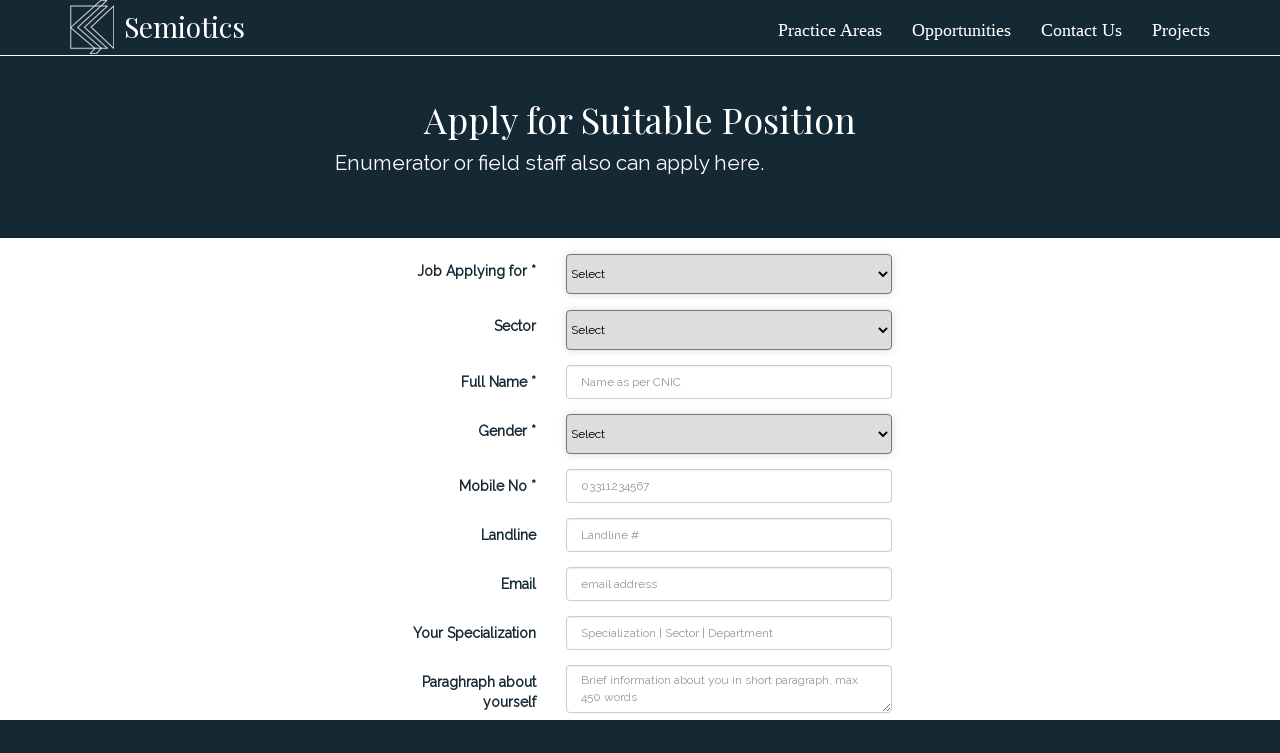

--- FILE ---
content_type: text/html; charset=utf-8
request_url: https://semiotics.pk/jobapply.aspx?JobID=0
body_size: 9898
content:


<!DOCTYPE html>

<html xmlns="http://www.w3.org/1999/xhtml">
<head><meta http-equiv="Content-Type" content="text/html; charset=UTF-8" /><meta http-equiv="X-UA-Compatible" content="IE=edge" /><meta name="viewport" content="width=device-width, initial-scale=1" />
    <!-- The above 3 meta tags *must* come first in the head; any other head content must come *after* these tags -->
    <meta name="description" content="Semiotics Consultants Practice Areas" /><meta name="author" content="Irtiza Baig" /><link rel="icon" href="images/favicon.png" />
    <script src="https://code.jquery.com/jquery-3.2.1.min.js" integrity="sha256-hwg4gsxgFZhOsEEamdOYGBf13FyQuiTwlAQgxVSNgt4=" crossorigin="anonymous"></script>
    <script src="https://maxcdn.bootstrapcdn.com/bootstrap/3.3.7/js/bootstrap.min.js" integrity="sha384-Tc5IQib027qvyjSMfHjOMaLkfuWVxZxUPnCJA7l2mCWNIpG9mGCD8wGNIcPD7Txa" crossorigin="anonymous"></script>

    <title>
	Semiotics Consultants
</title>
    <!-- Bootstrap core CSS -->
    <link href="css/bootstrap.min.css" rel="stylesheet" /><link href="css/styles.css" rel="stylesheet" /><link href="css/practice.css" rel="stylesheet" /><link href="css/style4.css" rel="stylesheet" />
    <!-- IE10 viewport hack for Surface/desktop Windows 8 bug -->
    <link href="https://fonts.googleapis.com/css?family=Playfair+Display|Raleway" rel="stylesheet" />





       <style type="text/css">


          .button {
    background-color: #003366; /* Green */
    border: none;
    color: white;
    padding: 10px 10px;
    text-align: center;
    text-decoration: none;
    display: inline-block;
    font-size: 16px;
    margin: 2px 2px;
    width:154px;
    cursor: pointer;
    -webkit-transition-duration: 0.4s; /* Safari */
    transition-duration: 0.4s;
}


.button:hover {
    box-shadow: 0 12px 16px 0 rgba(0,0,0,0.24),0 17px 50px 0 rgba(0,0,0,0.19);
}
       .Conta {
            vertical-align: top;
            float:left;
            padding-left:100px;
            padding-right:100px;
            width:90%;
            text-align:center;
       
        }

       .Cent {
    position:absolute;
    right: 5%;
    left:5%;
    width: 90%;
  /*  border: 3px solid #73AD21; */
    padding: 10px;
}

          .TableFont {
              font-family:'Segoe UI', Cambria, Calibri ;
              font-size:20px;
          }

    .textbox { 
    color:black;
        border: 1px solid #c4c4c4; 
    font-size: 20px; 
    padding: 4px 4px 4px 4px; 
    border-radius: 4px; 
    -moz-border-radius: 4px; 
    -webkit-border-radius: 4px; 
    box-shadow: 0px 0px 8px #d9d9d9; 
    -moz-box-shadow: 0px 0px 8px #d9d9d9; 
    -webkit-box-shadow: 0px 0px 8px #d9d9d9; 

} 
 
.textbox:focus { 
    outline: none; 
    border: 1px solid #7bc1f7; 
    box-shadow: 0px 0px 8px #7bc1f7; 
    -moz-box-shadow: 0px 0px 8px #7bc1f7; 
    -webkit-box-shadow: 0px 0px 8px #7bc1f7; 
} 

.dropdown {
    color:black;
    position: relative;
    display: inline-block;
     font-size: 20px; 
     min-height:40px;
         -moz-border-radius: 4px; 
    -webkit-border-radius: 4px; 
    box-shadow: 0px 0px 8px #d9d9d9; 
    -moz-box-shadow: 0px 0px 8px #d9d9d9; 
    -webkit-box-shadow: 0px 0px 8px #d9d9d9;
              top: 0px;
              left: 0px;
              width: 291px;
          }

.dropdown-content {
    position: absolute;
     font-size: 20px; 
    background-color: #f9f9f9;
    min-width: 160px;
    box-shadow: 0px 8px 16px 0px rgba(0,0,0,0.2);
    padding: 12px 16px;
    z-index: 1;
}

.dropdown:hover .dropdown-content {
    display: block;
}

.dropdownsml {
    padding-top:0px;
    color: black;
    position: relative;
    display: inline-block;
     font-size: 12px; 
     min-height: 40px;
    
         -moz-border-radius: 4px; 
    -webkit-border-radius: 4px; 
    box-shadow: 0px 0px 8px #d9d9d9; 
    -moz-box-shadow: 0px 0px 8px #d9d9d9; 
    -webkit-box-shadow: 0px 0px 8px #d9d9d9;
              top: 0px;
              left: 0px;
              width: 100%;

          }

.dropdownsml-content {
    position: absolute;
     font-size: 20px; 
    background-color: #f9f9f9;
    min-width: 160px;
    box-shadow: 0px 8px 16px 0px rgba(0,0,0,0.2);
    padding: 12px 16px;
    z-index: 1;
}

.dropdownsml:hover .dropdown-content {
    display: block;
}

.dropdownsml2 {
    position: relative;
    display: inline-block;
     font-size: 20px; 
     min-height:40px;
     width:auto;
         -moz-border-radius: 4px; 
    -webkit-border-radius: 4px; 
    box-shadow: 0px 0px 8px #d9d9d9; 
    -moz-box-shadow: 0px 0px 8px #d9d9d9; 
    -webkit-box-shadow: 0px 0px 8px #d9d9d9;
              top: 0px;
              left: 0px;
           /*   width: 175px;*/
          }

.dropdownsml2-content {
    position: absolute;
     font-size: 20px; 
    background-color: #f9f9f9;
    min-width: 160px;
    box-shadow: 0px 8px 16px 0px rgba(0,0,0,0.2);
    padding: 12px 16px;
    z-index: 1;
}

.dropdownsml2:hover .dropdown-content {
    display: block;
}

.dropdownsml4 {
    color:black;
    position: relative;
    display: inline-block;
     font-size: 20px; 
     min-height:40px;
     width:auto;
         -moz-border-radius: 4px; 
    -webkit-border-radius: 4px; 
    box-shadow: 0px 0px 8px #d9d9d9; 
    -moz-box-shadow: 0px 0px 8px #d9d9d9; 
    -webkit-box-shadow: 0px 0px 8px #d9d9d9;
              top: 0px;
              left: 0px;
              width: 175px;
          }

.dropdownsml4-content {
    position: absolute;
     font-size: 16px; 
    background-color: #f9f9f9;
    min-width: 160px;
    box-shadow: 0px 8px 16px 0px rgba(0,0,0,0.2);
    padding: 12px 16px;
    z-index: 1;
}

.dropdownsml4:hover .dropdown-content {
    display: block;
}
          



          .auto-style1 {
          }
          .auto-style2 {
              width: 515px;
              text-align: left;
          }
          
          .auto-style4 {
              height: 32px;
          }
          .auto-style5 {
              width: 222px;
              text-align: left;
              height: 32px;
          }
          .auto-style6 {
              width: 528px;
              text-align: left;
              height: 32px;
          }
          .auto-style12 {
              width: 197px;
              text-align: center;
          }
          .auto-style13 {
              width: 335px;
              text-align: center;
          }
          
          .auto-style15 {
              width: 268px;
              text-align: center;
          }
          .auto-style18 {
              width: 528px;
              text-align: left;
          }
          .auto-style19 {
              width: 529px;
              text-align: left;
          }
          .auto-style22 {
              width: 222px;
              text-align: left;
          }
          .auto-style24 {
              width: 228px;
              text-align: left;
          }
          .auto-style25 {
              height: 32px;
          }
          .auto-style32 {
              text-align: left;
          }

          .auto-style35 {
              width: 546px;
              text-align: left;
          }
          .auto-style36 {
              width: 336px;
              text-align: left;
          }
          .auto-style37 {
              text-align: left;
          }
          .auto-style38 {
              width: 236px;
              text-align: left;
          }
          .auto-style41 {
              color:#003366;
              font-weight: 700;
          }
          .auto-style45 {
              width: 374px;
              text-align: right;
          }
          .auto-style47 {
          }
          .dropdownsml2 {
              text-decoration-color:black;
              color:black;
              width: 131px;
          }

          .auto-style51 {
              width: 268px;
              text-align: center;
              font-weight: bold;
          }
          .auto-style52 {
              width: 197px;
              text-align: center;
              font-weight: bold;
          }
          .auto-style53 {
              width: 335px;
              text-align: center;
              font-weight: bold;
          }
          
          .auto-style65 {
          }
          .auto-style66 {
              width: 277px;
          }
          .auto-style67 {
              text-align: left;
              text-decoration: underline;
          }
          .auto-style70 {
              text-align: left;
          }
          .auto-style72 {
              width: 277px;
              text-align: left;
          }
          .auto-style77 {
          }

          .auto-style79 {
              width: 105px;
              text-align: left;
          }
          .auto-style82 {
              width: 48px;
          }

          .auto-style83 {
              text-align: left;
              width: 20px;
          }
          .auto-style84 {
              width: 341px;
              text-align: right;
          }

          .auto-style85 {
              color: #003366;
          }

          .auto-style87 {
              width: 528px;
              text-align: left;
              height: 37px;
          }
          .auto-style88 {
              height: 37px;
          }
          .auto-style89 {
              text-align: left;
              height: 32px;
          }

          .auto-style90 {
              width: 198px;
              text-align: left;
          }
          .auto-style91 {
              width: 244px;
              text-align: left;
          }
          .auto-style92 {
              width: 267px;
              text-align: left;
          }

      </style>














</head>
<body>
   
     <nav class="navbar navbar-fixed-top custom">
        <div class="container">
            <div class="navbar-header">
                <button type="button" class="navbar-toggle collapsed" data-toggle="collapse" data-target="#navbar" aria-expanded="false" aria-controls="navbar">
            <span class="sr-only">Toggle navigation</span>
            <span class="icon-bar"></span>
            <span class="icon-bar"></span>
            <span class="icon-bar"></span>
          </button>
                <a class="btn logo navbut" href="Default.aspx#Top"><img src="images/Logo-invert.png"><span class="company-name">Semiotics</span></a>
            </div>

            <div id="navbar" class="navbar-collapse collapse">
                <ul class="nav navbar-nav navbar-right">
                       
                     <li>  <a href= 'Practice_Area_main.aspx'>  Practice Areas </a></li>
                    
                     <li>  <a href= 'Joblists.aspx'>  Opportunities </a></li>
                    
                     <li>  <a href= 'default.aspx#contact-us'>  Contact Us </a></li>
                    
                     <li>  <a href= 'search.aspx'>  Projects </a></li>
                    
                </ul>
            </div>
        </div>
    </nav>
       <form method="post" action="./jobapply.aspx?JobID=0" id="form1" enctype="multipart/form-data">
<div class="aspNetHidden">
<input type="hidden" name="__EVENTTARGET" id="__EVENTTARGET" value="" />
<input type="hidden" name="__EVENTARGUMENT" id="__EVENTARGUMENT" value="" />
<input type="hidden" name="__LASTFOCUS" id="__LASTFOCUS" value="" />
<input type="hidden" name="__VIEWSTATE" id="__VIEWSTATE" value="/[base64]/tnmjpi8jbtg=" />
</div>

<script type="text/javascript">
//<![CDATA[
var theForm = document.forms['form1'];
if (!theForm) {
    theForm = document.form1;
}
function __doPostBack(eventTarget, eventArgument) {
    if (!theForm.onsubmit || (theForm.onsubmit() != false)) {
        theForm.__EVENTTARGET.value = eventTarget;
        theForm.__EVENTARGUMENT.value = eventArgument;
        theForm.submit();
    }
}
//]]>
</script>


<script src="/WebResource.axd?d=s9qMBS4PzpNrTVC_N2mHTFMG7EBbwO4Tdb8XegUUIsfymNpleeQ-XN6cmCa_a1jczztboLhbyTE9lEsopFY28rQpwxM8HQ4FzqTeaeb8iBg1&amp;t=638628387619783110" type="text/javascript"></script>


<script src="/ScriptResource.axd?d=qz8esxZ6p-2VxyMCR71hJlnlNw2e8IE1f0nSEemaBI-b5-iYWh_VBiI1utgioFuw0y_Cejr9BIo5SDcrbTsLyjNB_bqHSRLJtaGxdVRunkgeS0H71GX4-IgEhJptWlBDmQdp5BPyj4Q6CIVsiz54d8PT6DemO1m5ZL7Y3kL6TI3gvZvMb9khqfHvUypOBY150&amp;t=2a9d95e3" type="text/javascript"></script>
<script type="text/javascript">
//<![CDATA[
if (typeof(Sys) === 'undefined') throw new Error('ASP.NET Ajax client-side framework failed to load.');
//]]>
</script>

<script src="/ScriptResource.axd?d=I5E-6Bw5pQ0v67NY9Mgx8p8-kZsEHbp-8cK4PmQrodnH0OvTUqE4raZQaXtG3YYblAQrulBhByLCY90dfv8692pPZgetXaa4nG4bTw24MY03G63pwYvvGCxSK2SDey5oumQyW3XiXOi4OWRMA_9Day7omirfAvG_r5RpFS5rKflGhscISn6WSBL3oyIT35HP0&amp;t=2a9d95e3" type="text/javascript"></script>
<div class="aspNetHidden">

	<input type="hidden" name="__VIEWSTATEGENERATOR" id="__VIEWSTATEGENERATOR" value="890C4037" />
	<input type="hidden" name="__EVENTVALIDATION" id="__EVENTVALIDATION" value="/wEdACxxZQSLe0ogd7XX/9DGviQK3lhfrMzQ+cX+T7oKYDipnGMJ/lNOmFoSKH0mSn9ebdgGJIuOhC+VgVZiCFK1ny2wlqX8NlKiM7x9rpgHRyzjST6zS4NK6xo29ADtKtczXlYDce6Q6m1w0gr0SwwCSBsP97afb/NX+De/LlZuPq9gYKoYS3OWXtlJJU3RihFXm/7O7e/WL8dNBgE3YijYr3tClki1diDWI6Cbd8I07QLu3cTEX8JnmJGu5MbD9twnrjZxHus1L+U2Me3dpDR4l7TkZ9L3woedU0uPOhD6QvZrDyq3u8yCK/wiE7qwjMTtn8qZraN4W6fc5BsZDk6YaLN+t5aXrt2/cFanRFEQ+3O5xbC3YOS+aHmK1ukWvwwqryQr/mG8BaHxCTK3Au3EkbPBv1Gjcisk476jNw5GpODgxFwaRrZ6baAwPn1B4pWCr/0IG4wBQX3v871V6iiM1aERnT9QGPaDlBE+jDhMbK3pEYsFBKErITJwK8oEyLUgwggbhby/6wAyimnGpGfWko5rw5PR+uXgrZ7x/PefFeGXtHxFg4yAPSXzCH2gGtPYQCymYT+BPKcFK2Sf32oyHL6AuSuFPMuagzOQhKMg9OjcVMIWe5bWBWO0NKJTbXfHXRU6gExes98bacQNBUo8fc0Eico194xKz+iiVc17yhYj9Vw464wm3S/C/g4Kj7UzvX+CeMs7cUD2np0hylqDekshBwg6YBq352xtNmTz+8XMlgDu9jomCsHmb8LCICoi1OmtnmM2Z5DVpq3/zXCMFyBPYVqR/NJXN7JQNmfE6T0SwL9P4PGW4P00X+fQkwqnQKdITfI4/rmC0CSUcJNyD4j2UUMgRAc8YI42DffZMLyQQIIDSRadOnB3IVeyxcBluTpK0fnCCD4SSAMOGD/2PzOuypFxUNPvhMLv2TZ54gK1MmVGKmWE/sU+G/J27HuBHWJhqT7w86R6jzka8Q7dhg6h" />
</div>
    <div>
        

       
       <div class="contianer-fluid">
        <div class="col-md-6 col-centered" style="padding-bottom:50px">
             <p class="text-center sector"></p>
             <h1 style="margin-top:50px;margin-bottom:10px">
                 Apply for Suitable Position </h1>
            <p class="text-
                center" style="font-size:1.2em">
                Enumerator or field staff also can apply here.
                
            </p>
        </div>
                            
              <script type="text/javascript">
//<![CDATA[
Sys.WebForms.PageRequestManager._initialize('ctl00$ContentPlaceHolder1$ScriptManager2', 'form1', ['tctl00$ContentPlaceHolder1$UP5','ContentPlaceHolder1_UP5','tctl00$ContentPlaceHolder1$UpdatCont','ContentPlaceHolder1_UpdatCont','tctl00$ContentPlaceHolder1$Up2','ContentPlaceHolder1_Up2','tctl00$ContentPlaceHolder1$UP3','ContentPlaceHolder1_UP3','tctl00$ContentPlaceHolder1$up4','ContentPlaceHolder1_up4'], [], [], 90, 'ctl00');
//]]>
</script>

                 
         <div class="contianer-fluid even">
             
            <div class="col-md-5 col-centered">
                <div class="form-horizontal"> 

                    <div class="form-group">
                    
                    <div class="col-sm-9">
                    

                    </div>
                </div>
                    
                <div class="form-group">
                    <label for="name" class="col-sm-4 control-label">Job Applying for *</label>
                    <div class="col-sm-8">
                        <select name="ctl00$ContentPlaceHolder1$ApplyFor" id="ContentPlaceHolder1_ApplyFor" class="dropdownsml" style="height:16px;">
	<option value="Select">Select</option>
	<option value="Suitable Position">Suitable Position</option>
	<option value="Suitable Position">Suitable Position</option>

</select>
                        </div>
                </div>
                        <div id="ContentPlaceHolder1_UP5">
	
                                  <div class="form-group">
                                      <label for="name" class="col-sm-4 control-label">Sector</label>
                                      <div class="col-sm-8">
                                          <select name="ctl00$ContentPlaceHolder1$Sectors" onchange="javascript:setTimeout(&#39;__doPostBack(\&#39;ctl00$ContentPlaceHolder1$Sectors\&#39;,\&#39;\&#39;)&#39;, 0)" id="ContentPlaceHolder1_Sectors" class="dropdownsml" style="height:16px;">
		<option selected="selected" value="Select">Select</option>
		<option value="Education &amp; Training">Education &amp; Training</option>
		<option value="Skill Development/ Workforce Development/ Technical &amp; Vocational Education">Skill Development/ Workforce Development/ Technical &amp; Vocational Education</option>
		<option value="Public Sector Management/Governance &amp; Rule of Law">Public Sector Management/Governance &amp; Rule of Law</option>
		<option value="M&amp;E, Assessments and Learnings">M&amp;E, Assessments and Learnings</option>
		<option value="Health and Population ">Health and Population </option>
		<option value="Urban Development">Urban Development</option>
		<option value="Economic Growth/Business Enabling Environment/Private Sector Development">Economic Growth/Business Enabling Environment/Private Sector Development</option>
		<option value="Inclusiveness, Diversity &amp; Equity">Inclusiveness, Diversity &amp; Equity</option>
		<option value="Agriculture  Livestock and Rural Economy ">Agriculture  Livestock and Rural Economy </option>
		<option value="Multisectoral and Others ">Multisectoral and Others </option>

	</select>
                                      </div>

                                  </div>

                                  

                                 
</div>

            
             
               
              <!--  basic Information    -->

                <div class="form-group">
                    <label for="name" class="col-sm-4 control-label">Full Name *</label>
                    <div class="col-sm-8">
                        <input name="ctl00$ContentPlaceHolder1$FirstName" type="text" maxlength="50" id="ContentPlaceHolder1_FirstName" class="form-control" placeholder="Name as per CNIC" />

                    </div>
                </div>

                 
                
                   <div class="form-group">
                    <label for="name" class="col-sm-4 control-label">Gender *</label>
                    <div class="col-sm-8">
                         <select name="ctl00$ContentPlaceHolder1$Gender" id="ContentPlaceHolder1_Gender" class="dropdownsml" style="height:16px;">
	<option selected="selected" value="Select">Select</option>
	<option value="Male">Male</option>
	<option value="Female">Female</option>

</select>
                     </div>
                </div>
                                       
                  <div class="form-group">
                      <label for="name" class="col-sm-4 control-label">Mobile No *</label>
                      <div class="col-sm-8">
                         <div id="ContentPlaceHolder1_UpdatCont">
	 
                                     <input name="ctl00$ContentPlaceHolder1$Mobile" type="text" maxlength="50" onchange="javascript:setTimeout(&#39;__doPostBack(\&#39;ctl00$ContentPlaceHolder1$Mobile\&#39;,\&#39;\&#39;)&#39;, 0)" onkeypress="if (WebForm_TextBoxKeyHandler(event) == false) return false;" id="ContentPlaceHolder1_Mobile" class="form-control" placeholder="03311234567" />
                              
</div> 
                           
                      </div>
                  </div>
                       

                     <div class="form-group">
                      <label for="name" class="col-sm-4 control-label">Landline</label>
                      <div class="col-sm-8">
                          <input name="ctl00$ContentPlaceHolder1$landline" type="text" maxlength="50" id="ContentPlaceHolder1_landline" class="form-control" placeholder="Landline #" />
                      </div>
                  </div>

                    <div class="form-group">
                        <label for="name" class="col-sm-4 control-label">Email</label>
                        <div class="col-sm-8">
                            <input name="ctl00$ContentPlaceHolder1$Email" type="text" maxlength="50" id="ContentPlaceHolder1_Email" class="form-control" placeholder="email address" />
                        </div>
                    </div>
               
                     <div class="form-group">
                    <label for="name" class="col-sm-4 control-label">Your Specialization</label>
                    <div class="col-sm-8">
                        <input name="ctl00$ContentPlaceHolder1$SpecializationSector" type="text" maxlength="150" id="ContentPlaceHolder1_SpecializationSector" class="form-control" placeholder="Specialization | Sector | Department" />
                     </div>
                </div>
                    
                         <div class="form-group">
                    <label for="name" class="col-sm-4 control-label">Paraghraph about yourself</label>
                    <div class="col-sm-8">
                        <textarea name="ctl00$ContentPlaceHolder1$Para" rows="2" cols="20" id="ContentPlaceHolder1_Para" class="form-control" placeholder="Brief information about you in short paragraph, max 450 words">
</textarea>

                    </div>
                </div>
                
               

<!--
                      <div class="form-group">
                        <label for="name" class="col-sm-3 control-label">Residence District</label>
                        <div class="col-sm-9">
                           
                              <div id="ContentPlaceHolder1_Up2">
	 
                                        <select name="ctl00$ContentPlaceHolder1$Province" onchange="javascript:setTimeout(&#39;__doPostBack(\&#39;ctl00$ContentPlaceHolder1$Province\&#39;,\&#39;\&#39;)&#39;, 0)" id="ContentPlaceHolder1_Province" class="dropdownsml" style="height:16px;">
		<option value="Select">Select</option>

	</select>
                           
                           District&nbsp;&nbsp;&nbsp;
                            <select name="ctl00$ContentPlaceHolder1$District" id="ContentPlaceHolder1_District" class="dropdownsml" style="height:16px;">
		<option value="Select">Select</option>

	</select>
                              
</div> 
                       
                        </div>
                    </div>
        -->

                    <!-- EDUCATION -->
                     <div class="form-group">
                        
                        <div class="col-sm-12">
                        <div style="background-color: #E1E1E1; vertical-align: middle; text-align: center; background-repeat: no-repeat; color: #003366;"> HIGHEST EDUCATION </div>
                        </div>
                    </div>

                 
                        
                           <div id="ContentPlaceHolder1_UP3">
	
                                  <div class="form-group">
                                      <label for="name" class="col-sm-4 control-label">Degree* </label>
                                      <div class="col-sm-8">
                                          <input name="ctl00$ContentPlaceHolder1$Degree" type="text" maxlength="250" id="ContentPlaceHolder1_Degree" class="form-control" placeholder="Masters in Education" />
                                      </div>
                                  </div>
                                   <div class="form-group"> 
                                  <label for="name" class="col-sm-4 control-label">Specialization</label>
                                  <div class="col-sm-8">
                                      <input name="ctl00$ContentPlaceHolder1$Specialization" type="text" maxlength="250" id="ContentPlaceHolder1_Specialization" class="form-control" placeholder="Manager" />
                                  </div>
                                       </div>

                                   <div class="form-group"> 
                                  <label for="name" class="col-sm-4 control-label">University/ Institute</label>
                                  <div class="col-sm-8">
                                      <input name="ctl00$ContentPlaceHolder1$Institute" type="text" maxlength="250" id="ContentPlaceHolder1_Institute" class="form-control" placeholder="University/Institute Name" />
                                  </div>
                                       </div>
                                   <div class="form-group">
                                   <label for="name" class="col-sm-4 control-label">Passing Year</label>
                                  <div class="col-sm-8">
                                      <input name="ctl00$ContentPlaceHolder1$PassingYear" type="text" maxlength="250" id="ContentPlaceHolder1_PassingYear" class="form-control" placeholder="Passing year" />
                                  </div>
                                       </div>

                         <!--         <input type="submit" name="ctl00$ContentPlaceHolder1$BtnEduAdd" value="Add Next" id="ContentPlaceHolder1_BtnEduAdd" class="button" /> -->

                              
</div> 
                     <!-- EDUCATION END -->

                    <!-- EXPERIENCE -->
                     <div class="form-group">
                        
                        <div class="col-sm-12">
                        <div style="background-color: #E1E1E1; vertical-align: middle; text-align: center; background-repeat: no-repeat; color: #003366;"> WORK EXPERIENCE</div>
                        </div>
                    </div>

                  <div class="form-group">
                                      <label for="name" class="col-sm-8 control-label">Overall years of professional exprience *</label>
                                      <div class="col-sm-4">
                                          <input name="ctl00$ContentPlaceHolder1$TxtTotalExperience" type="text" maxlength="2" id="ContentPlaceHolder1_TxtTotalExperience" class="form-control" placeholder="in numbers" />
                                      </div>
                                  </div>
                        
                           <div id="ContentPlaceHolder1_up4">
	
                                  <div class="form-group">
                                      <label for="name" class="col-sm-4 control-label">Current/ Last Employer</label>
                                      <div class="col-sm-8">
                                          <input name="ctl00$ContentPlaceHolder1$Employer" type="text" maxlength="250" id="ContentPlaceHolder1_Employer" class="form-control" placeholder="Employer" />
                                      </div>
                                  </div>
                                   <div class="form-group"> 
                                  <label for="name" class="col-sm-4 control-label">Designation</label>
                                  <div class="col-sm-8">
                                      <input name="ctl00$ContentPlaceHolder1$Designation" type="text" maxlength="250" id="ContentPlaceHolder1_Designation" class="form-control" placeholder="Management" />
                                  </div>
                                       </div>

                                   <div class="form-group"> 
                                  <label for="name" class="col-sm-4 control-label">From - To </label>
                                  <div class="col-sm-8">
                                      <input name="ctl00$ContentPlaceHolder1$Dates" type="text" maxlength="250" id="ContentPlaceHolder1_Dates" class="form-control" placeholder="From MM-YY To MM-YY" />
                                  </div>
                                       </div>

                                  <div class="form-group">
                                      <label for="name" class="col-sm-4 control-label">Job Descriptions</label>
                                      <div class="col-sm-8">
                                          <textarea name="ctl00$ContentPlaceHolder1$JobDesc" rows="2" cols="20" id="ContentPlaceHolder1_JobDesc" class="form-control" placeholder="Job Description [Max: 1500 characters]">
</textarea>
                                      </div>
                                  </div>

                                  <div class="form-group">
                                      <label for="name" class="col-sm-4 control-label">Type of Job</label>
                                      <div class="col-sm-8">
                                          <select name="ctl00$ContentPlaceHolder1$Type_of_Job" id="ContentPlaceHolder1_Type_of_Job" class="dropdownsml" style="height:16px;">
		<option value="Select">Select</option>
		<option value="Full Time">Full Time</option>
		<option value="Part Time">Part Time</option>
		<option value="Project">Project</option>
		<option value="Survey">Survey</option>

	</select>
                                      </div>
                                  </div>

                              <!--      <div class="form-group">
                                      <label for="name" class="col-sm-3 control-label">Jobs</label>
                                      <div class="col-sm-9">
                                          <div>

	</div>
                                      </div>
                                  </div> -->

                             <!--     <input type="submit" name="ctl00$ContentPlaceHolder1$BtnAddJob" value="Add Next" id="ContentPlaceHolder1_BtnAddJob" class="button" /> -->

                              
</div> 
                     <!-- EXPERIENCE END -->

                       <!-- CV -->
                     <div class="form-group">
                        
                        <div class="col-sm-12">
                        <div style="background-color: #E1E1E1; vertical-align: middle; text-align: center; background-repeat: no-repeat; color: #003366;"> UPLOAD RESUME </div>
                        </div>
                    </div>

                       <div class="form-group">
                        <label for="cv" class="col-sm-3 control-label">Attach your Resume</label>
                        <div class="col-sm-9">
                            
                            <input type="file" name="ctl00$ContentPlaceHolder1$FU_Resume" id="ContentPlaceHolder1_FU_Resume" class="form-control" />
                            
                        </div>
                    </div>

                
                     <!-- EPERIENCE END -->


                     <div class="form-group">
                        <div class="col-sm-8 col-centered">
                           
                            <input type="submit" name="ctl00$ContentPlaceHolder1$BtnApply" value="Apply/ Submit Application" id="ContentPlaceHolder1_BtnApply" class="btn btn-lg see-more" />
                        </div>
                    </div>


                        <div class="form-group">
                        
                        <div class="col-sm-12">
                        <div class="appylyrequired" > * is required field </div>
                        </div>
                    </div>






                    <!-- OLD form -->




                      






                </div>
            </div>
              </div>

        
         
    <div style="vertical-align: top; text-align: center" >
         </div>
        <div class="Cent" >
      
                        
        
            
            


        </div>

   
     </div>
      
        
        </div>


       </label>



    </div>
    </form>
            <footer>
                <p>© 2020 Semiotics Consultants (Pvt.) Limited</p>
            </footer>
    
    
    
  
</body>
</html>


--- FILE ---
content_type: text/css
request_url: https://semiotics.pk/css/styles.css
body_size: 5507
content:
/*
colour ref: #152935
*/
body{
    position: relative;
    padding-top: 50px;
}
.odd {
    background-color: #152935;
    color: white;
    padding-bottom: 50px;
}
.even{
    background-color: white;
    color: #152935;
    padding-bottom: 50px;
}

/**/
.navbar-fixed-top {
    background-color: #152935;
}
.logo {
    border-left-width: 0px;
    border-top-width: 0px;
    border-bottom-width: 0px;
    border-right-width: 0px;
    padding-right: 0px;
    padding-left: 0px;
    padding-bottom: 0px;
    padding-top: 0px;
}
.navbut {
    color: #152935;
    font-size: 28px;
    font-family: Playfair Display;
    
}
.navbut i{
    font-size: 18px;
}
.navbut:hover {
    text-decoration: none;
    color: #152935;
}
.navbut:active{
    background-color: #eee;
}
.navbar-right>li >a {
    font-family: Playfair-Display;
    font-size: 18px;
    color: white;
    padding-top: 20px;     
}

    .navbar-right > li > a:hover {
        color: black;
    }
.nav>li>a.active {
    text-decoration: none;
    background-color: #eee;
}
.company-name {
    padding-left: 10px;
    vertical-align: middle;
        color: white;
}

.icon-bar {
    background-color: black;
}

.navbar-toggle {
  background-image: none;
  border: 1px solid white;
  border-radius: 4px;
    
}
.navbar-toggle .icon-bar {
    display: block;
    width: 22px;
    height: 2px;
    border-radius: 1px;
    background-color: white;
}

.custom {
    border-bottom-color: white;
    border-bottom-width: thin; 
}

 .even-about {
    padding-top: 150px;
    padding-bottom: 150px;
    color: #152935;
   
}


 /* REVISED FOR PRACTICE AREA BACKGROUND IMAGE */
     @media screen and (min-width: 1024px) and (max-width: 1366px) {
    .paimage {
    padding-top: 0px;
    padding-bottom: 0px;
      height: 300px;
   /* color: #152935;*/
   background-image: url('../images/slider_4_1_250.jpg');
}

    
.HeadingbackBlock {
     padding-top:80px; 
  /*   margin-top: 50%; */
    vertical-align:middle;
   
   
  /*
background-color:white;
opacity:0.9;
      */
}

.HeadingbackBlock h1 {
  
font-size: 34px; 
opacity:1;
text-align: center;
    font-family: Playfair Display;
    text-shadow: 1px 1px white;
     font-weight: bold;
     vertical-align:middle;
 }

.HeadingbackBlock h4 {
    font-size: 18px; 
    text-align: center;
    font-family: Playfair Display;
     font-weight: bold;
     text-shadow: 1px 1px white;

}

}

@media screen and (min-width: 1367px) and (max-width: 2400px) {

    .even-first {
        padding-top: 10px;
        padding-bottom: 10px;
       height: 360px;
        color: #152935;
        background-image: url('../images/slider_4_1.jpg');
    }


    
.HeadingbackBlock {
     padding-top:80px; 
  /*   margin-top: 50%; */
    vertical-align:middle;
   
   
  /*
background-color:white;
opacity:0.9;
      */
}

.HeadingbackBlock h1 {
  
font-size: 34px; 
opacity:1;
text-align: center;
    font-family: Playfair Display;
    text-shadow: 1px 1px white;
     font-weight: bold;
     vertical-align:middle;
 }

.HeadingbackBlock h4 {
    font-size: 18px; 
    text-align: center;
    font-family: Playfair Display;
     font-weight: bold;
     text-shadow: 1px 1px white;

}


}


@media screen and (min-width: 300px) and (max-width: 786px) {

    


    .HeadingbackBlock {
        padding-top: 0px;
        /*   margin-top: 50%; */
        vertical-align: middle;
        /*
background-color:white;
opacity:0.9;
      */
    }

        .HeadingbackBlock h1 {
            font-size: 28px;
            opacity: 1;
            text-align: center;
            font-family: Playfair Display;
            text-shadow: 1px 1px white;
            font-weight: bold;
            vertical-align: middle;
        }

        .HeadingbackBlock h4 {
            font-size: 14px;
            text-align: center;
            font-family: Playfair Display;
            font-weight: bold;
            text-shadow: 1px 1px white;
        }
}


     
     
     
 /* end    */




@media screen and (min-width: 1024px) and (max-width: 1366px) {
    .even-first {
    padding-top: 10px;
    padding-bottom: 10px;
      height: 300px;
    color: #152935;
   background-image: url('../images/slider_4_1_250.jpg');
}
}

@media screen and (min-width: 1367px) and (max-width: 2400px) {

    .even-first {
        padding-top: 10px;
        padding-bottom: 10px;
       height: 360px;
        color: #152935;
        background-image: url('../images/slider_4_1.jpg');
    }
}

@media screen and (min-width: 300px) and (max-width: 786px) {

    .even-first {
        padding-top: 10px;
        padding-bottom: 10px;
       height: 220px;
        color: #152935;
        background-image: url('../images/slider_4_1.jpg');
    }
}

   
.col-centered {
    font-family: Playfair Display;
    float: none;
    margin: 0 auto;
    display: block;

    
}

#subtitle {
    text-indent: -20%;
}

@media screen and (min-width: 1366px) and (max-width: 2400px) {

    h1, h3 {
        text-align: center;
        font-family: Playfair Display;
    }

    h2 {
        text-align: center;
        font-size: 24px;
         font-family: Playfair Display;
    }
}

@media screen and (min-width: 1024px) and (max-width: 1366px) {

    h1, h3 {
        text-align: center;
        font-family: Playfair Display;
    }

    h2 {
        text-align: center;
        font-size: 24px;
         font-family: Playfair Display;
    }
}


 @media screen and (min-width: 300px) and (max-width: 1024px) {
    h1, h2, h3{
    text-align: center;
    font-family: Playfair Display;
  

}
}

/*
h1, h2, h3{
    text-align: center;
    font-family: Playfair Display;
} */
h4{
    font-family: Playfair Display;
    text-align: center;
}

p {
    font-family: Raleway;
    text-align: justify;
}

div {

       font-family: Raleway;
    text-align: justify;
}

#about-us p{
    font-size: 1.25em
}


.even .btn-lg.see-more {
    border-radius:20px;
    color: #152935;
    border-color: #152935;
    padding-left: 50px;
    padding-right: 50px; 
    font-family: Raleway;
    
}
.btn-lg.see-more {
    border-radius:20px;
    color: white;
    border-color: white;
    padding-left: 50px;
    padding-right: 50px; 
    font-family: Raleway;
    
}
.row.text-center {
  padding-top: 50px;  
}

.square {
  /*  border: 1px solid; */
    padding-bottom: 20px;
    background-color: white;
    color: black;
    text-align:center;
    text-wrap:normal;
   
}


.square h2 {
    margin-top: 0px;
}
.square img {
    width: 100%;
}
.square p {
    margin-left: 36px;
    font-size:16px;
    margin-right:36px;
}
.glyphicon-circle-arrow-right {
    font-size: 16px;
    vertical-align: text-bottom;
}

.find-more {
    font-size: 16px;
    text-indent: 9%;
     vertical-align: text-bottom;
}
#map {
    width: 100%;
    height: 500px; 
   background-color: grey;
 }
.odd .col-md-3 a{
    color: white;
    text-decoration: underline;
}
.odd .col-md-3 a:hover{
    color: #23527c;
    text-decoration: underline;
}
:target{
    padding-top: 50px;
}
#contact-us p{
    font-size: 16px;
}
#contact-us h3{
    text-align: left;
}

.active {
    background-color: #eee;
}
#about-us{
    margin-top: -75px;
    padding-top: 15px;
    padding-bottom: 100px;
}
#practice-areas{
    margin-top: -75px;
    padding-top: 10px;
}
#contact-us{
    margin-top: -35px;
    padding-top: 25px;
}

.ContactUs {
   margin-left: 10%;
    width: 82%;
   margin-right : 9%;
}

.mapview {
    margin-left:9%;
    width: 82%;
   margin-right : 9%;

}

.pa {
    width:100%;
   
   
}

    .pa h2 {
      
        font-size: 20px;
         text-align: center;
    font-family: Playfair Display;
    }
    
    .pa p {
      
        font-size: 14px;
         text-align: justify;
         
   /* font-family: Playfair Display; */
    }
    .pa img  {
    height:275px;
    width:100%;
    
    
    }
    
    .pa a {
      
        font-size: 16px;
         text-align: left;
         vertical-align:bottom;
        color:darkblue;
   /* font-family: Playfair Display; */
    }
    
    
   .divPA {
    
      width:100%;
              
      height:25%;
      position: absolute;
      top: 25%;
      bottom: 25%;
      left: 0;
      opacity: 0.3;
     }

    .divPA:hover {
      background-color:blue;
      opacity: 1.0;
     }


    div.background {
  
}

div.transbox {
    margin: 30px;
    background-color: #ffffff;
    border: 1px solid black;
    opacity: 0.6;
    filter: alpha(opacity=60); /* For IE8 and earlier */
    position: absolute;
}


div.transbox:hover  {
    margin: 30px;
    border: 1px solid black;
    opacity: 1;
    filter: alpha(opacity=60); /* For IE8 and earlier */
    background-color:blue;
      
}

div.transbox a {
    margin: 5%;
    font-weight: bold;
    color: #000000;
}

.tableCol1 {
    width:70%;
    text-align:left;
    font-size:12pt;
}
.tableCol2 {
    width:30%;
      text-align:left;
    font-size:12pt;
}
.tableCol3 {
    width:70%;
      text-align:justify;
    font-size:12pt;
}

.col-container {
    display: table; /* Make the container element behave like a table */
    width: 100%; /* Set full-width to expand the whole page */
}

.col {
    display: table-cell; /* Make elements inside the container behave like table cells */
}


.morecontent span {
	display: none;
}
.comment {
	

}

a.morelink {
	text-decoration:none;
    color:lightblue;
    font-style: italic;
     font-weight: bold;
	outline: none;
 
    padding: 10px 16px;
    font-size: 18px;
    line-height: 1.3333333;
    border-radius: 6px;
}


div {
    font-size: 1.07em;
       font-family: Raleway;
    text-align: justify;
}

.comment p{
     font-family: Raleway;
    text-align: justify;
   
}


.dropdownsml {
    padding-top:0px;
    color: black;
    position: relative;
    display: inline-block;
     font-size: 12px; 
     min-height: 40px;
    
         -moz-border-radius: 4px; 
    -webkit-border-radius: 4px; 
    box-shadow: 0px 0px 8px #d9d9d9; 
    -moz-box-shadow: 0px 0px 8px #d9d9d9; 
    -webkit-box-shadow: 0px 0px 8px #d9d9d9;
              top: 0px;
              left: 0px;
              width: 100%;

          }

.valuecontent{
   /* position: absolute;*/
   position: absolute;
    left: 10%;
    width: 100%;
    white-space:normal;  
    

  top: 25%;    
  top: 25%;
    bottom: 50%; 

    word-wrap: normal;
    text-align:center;

    opacity:1;
    font-size: 16px; /* 1.35vw; */
    color:#152935;
    font-weight: bold;
    background-color:#d9d9d9;
    opacity:0.9;
    
    -webkit-transition: all 200ms linear;
    -moz-transition: all 200ms linear;
    -o-transition: all 200ms linear;
    -ms-transition: all 200ms linear;
    transition: all 200ms linear;
 }

.valuecontentcontainer {
width:240px;
}



.extraspace {
   
    padding-top:4%;



}


.valuecontent:hover{
   
    font-weight: bold;
    -webkit-transition: all 200ms linear;
    -moz-transition: all 200ms linear;
    -o-transition: all 200ms linear;
    -ms-transition: all 200ms linear;
    transition: all 200ms linear;
 }


.mpvaluealignsecond {
    width:13.53333%;
    height:120%;
}

.mpvaluealignfirst {
    width:7.03333%;
    height:100%;
}


.mpvaluePadfirst {

margin-left:17%;


}
.mpvaluePadsecond {
margin-left:2.5%;

}


/*
    revised main page setting
    
    */
    .semihead{
    left: 0px;
    width: 100%;
    top: 2%;
   text-align:center;
vertical-align:top;
text-shadow: 1px 1px white;
    opacity:1;
    font-size: 1vw;
    color:black;
    font-weight: bold;
   }
    


    .contentmar {
	display: block;
	width: 1200px;
	background: rgb(215, 215, 215);
	padding: 1em;
	overflow: hidden;
	margin: 0 auto;

}
.contentmar *{
	-webkit-box-sizing:border-box;
	-moz-box-sizing:border-box;
	-o-box-sizing:border-box;
	box-sizing:border-box;
	font-family:Arial, "Helvetica Neue", Helvetica, sans-serif;
}

/*    
.simple-marquee-container *{
	-webkit-box-sizing:border-box;
	-moz-box-sizing:border-box;
	-o-box-sizing:border-box;
	box-sizing:border-box;
	font-family:Arial, "Helvetica Neue", Helvetica, sans-serif;
}
    */

.simple-marquee-container {
	width: 100%;
/*	background: grey; */
	float: left;
	display: inline-block;
	overflow: hidden;
	box-sizing: border-box;
	height: 150px;
	position: relative;
	cursor: pointer;
}


.simple-marquee-container .marquee, .simple-marquee-container *[class^="marquee"] {
	display: inline-block;
	white-space: nowrap;
	position:absolute;
}

.simple-marquee-container .marquee{
  margin-left: 2%;
}

.simple-marquee-container .marquee-content-items{
  display: inline-block;
  
  margin: 0px;
  
  position: relative;
}

.simple-marquee-container .marquee-content-items li{
  display: inline-block;
  padding-left : 1px ;
  color: #fff;
 

}
    

.pa-content{
 /* position: absolute; */
  
    left: 0px;
    width: 100%;
      height: 60%;
  top: 7%;
    bottom: 20%; 

opacity:1;
text-align: center;

    text-shadow: 1px 1px white;
  

    
}

.pa-main{
 
    opacity: 1.0;
     text-align: center;
     text-align: center;

    text-shadow: 2px 2px black;
     font-weight: bold;
 }

.pa-img{
 
    opacity: 0.9;
    
    vertical-align:middle;
   
    -webkit-box-shadow: 0 1px 0 rgba(255,255,255,.2), inset 0 4px 5px rgba(0,0,0,.6), inset 0 1px 0 rgba(0,0,0,.6);
	-moz-box-shadow: 0 1px 0 rgba(255,255,255,.2), inset 0 4px 5px rgba(0,0,0,.6), inset 0 1px 0 rgba(0,0,0,.6);
	box-shadow: 0 1px 0 rgba(255,255,255,.2), inset 0 4px 5px rgba(0,0,0,.6), inset 0 1px 0 rgba(0,0,0,.6);
       
	-webkit-border-radius: 20px;
	-moz-border-radius: 20px;
	border-radius: 20px;


     
 }

.pa-img .image-wrap {
-webkit-box-shadow: 0 1px 0 rgba(255,255,255,.2), inset 0 4px 5px rgba(0,0,0,.6), inset 0 1px 0 rgba(0,0,0,.6);
	-moz-box-shadow: 0 1px 0 rgba(255,255,255,.2), inset 0 4px 5px rgba(0,0,0,.6), inset 0 1px 0 rgba(0,0,0,.6);
	box-shadow: 0 1px 0 rgba(255,255,255,.2), inset 0 4px 5px rgba(0,0,0,.6), inset 0 1px 0 rgba(0,0,0,.6);
    
	-webkit-border-radius: 20px;
	-moz-border-radius: 20px;
	border-radius: 20px;
}

.pa-main-img{
 
 
    -webkit-box-shadow: 0 1px 0 rgba(255,255,255,.2), inset 0 4px 5px rgba(0,0,0,.6), inset 0 1px 0 rgba(0,0,0,.6);
	-moz-box-shadow: 0 1px 0 rgba(255,255,255,.2), inset 0 4px 5px rgba(0,0,0,.6), inset 0 1px 0 rgba(0,0,0,.6);
	box-shadow: 0 1px 0 rgba(255,255,255,.2), inset 0 4px 5px rgba(0,0,0,.6), inset 0 1px 0 rgba(0,0,0,.6);
    
	-webkit-border-radius: 20px;
	-moz-border-radius: 20px;
	border-radius: 20px;

     
 }

.pa-sub-img-holder{
    float: left;
    position: relative ;
    padding-right:30px;
  vertical-align:middle;
   /* border-right:inset 2px white; */
    line-height:50%; /*(or less, much less)*/
overflow:visible;
    
     
 }

.pa-sub-img-holder img {
    vertical-align: middle;


    
}

.pa-sub-text {
     left:10px;
  
     

}


/* MAIN PAGE SETTINGS 
    */

.spaces {
margin-bottom: 20px;
margin-top: 50px;
}


.btnAU {
    background-color:transparent;


}

.projclient {
    border-top:outset;
    border-top-color:#152935;
   /* background-color: #152935;
    color: white; */



}

.btnback {
    
    background-color: #152935;
    color:white;
    
}

.appylyrequired {
    background-color: #E1E1E1;
     vertical-align: middle; 
     text-align: center;
      background-repeat: no-repeat;
       color: #003366;
       font-size:14px;
}

.ourvalueiframe {
    height:400px;
    width:100%;
    
}

.ourvalueiframe1 {
    height:600px;
    width:100%;
    
}

.ourvalueiframe2 {
    height:400px;
    width:100%;
    
}



.container1 {
  position: absolute;
  height: 300px;
  width: 100%;
  top: 20px;
/*  left: calc(50% - 300px); */
  display: flex;
}

.card {
  display: flex;
  height: 280px;
  width: 400px;
  background-color: #152935;
  border-radius: 10px;
box-shadow: -1rem 0 1rem #808080; 
/*   margin-left: -50px; */
  transition: 0.4s ease-out;
  position: relative;
  left: 0px;
}

.card p {
  color:white;
  left: 0px;
  font-size:10px;

}

.card:not(:first-child) {
    margin-left: -50px;
}

.card:hover {
  transform: translateY(-20px);
  transition: 0.4s ease-out;
}

.card:hover ~ .card {
  position: relative;
  left: 50px;
  transition: 0.4s ease-out;
}

.title {
  color: white;
  font-weight: 300;
  position: absolute;
  left: 10px;
  top: 15px;
}

.img {
  color: white;
  font-weight: 300;
  position: absolute;
  left: 10px;
  right: 10px;
  top: 15px;
}


.bar {
  position: absolute;
  top: 100px;
  left: 10px;
  height: 5px;
  width: 150px;
}

.emptybar {
  background-color: #2e3033;
  width: 100%;
  height: 100%;
}

.filledbar {
  position: absolute;
  top: 0px;
  z-index: 3;
  width: 0px;
  height: 100%;
  background: rgb(0,154,217);
  background: linear-gradient(90deg, rgba(0,154,217,1) 0%, rgba(217,147,0,1) 65%, rgba(255,186,0,1) 100%);
  transition: 0.6s ease-out;
}

.card:hover .filledbar {
  width: 120px;
  transition: 0.4s ease-out;
}

.circle {
  position: absolute;
  top: 115px;
  left: calc(50% - 60px);
}

.stroke {
  stroke: white;
  stroke-dasharray:360;
  stroke-dashoffset: 360;
  transition: 0.6s ease-out;
}

svg {
  fill: #17141d;
  stroke-width: 2px;
}

.card:hover .stroke {
  stroke-dashoffset: 100;
  transition: 0.6s ease-out;
}




--- FILE ---
content_type: text/css
request_url: https://semiotics.pk/css/practice.css
body_size: 717
content:
body{
    background-color: #152935;
    color: white;
}
.navbar-fixed-top {
    background-color: #152935;
}
.custom {
    border-bottom-color: white;
    border-bottom-width: thin; 
}
.company-name{
    color: white;
}
.navbar-toggle {
  background-image: none;
  border: 1px solid white;
  border-radius: 4px;
    
}
.navbar-toggle .icon-bar {
    display: block;
    width: 22px;
    height: 2px;
    border-radius: 1px;
    background-color: white;
}
.navbar-right>li >a {
    font-family: Playfair-Display;
    font-size: 18px;
    color: white;
    padding-top: 20px;     
}
.navbar-right>li >a:hover {
    color: black;
}
.project {
    border: 1px solid #152935;
    border-radius: 4px;
    text-align: center;
    font-family: Raleway;
    color: #152935;
    font-size: 1.1em;
   
}

    
.project:hover{
    text-decoration: none;
    color: white;
    background-color: #152935;
}
.infobox{
    margin-top: 20px;
    color: white;
    background-color: #152935;
    border-radius: 10px; 
}
.infobox h2{
    font-family: Raleway;
}
.row .col-md-5, .col-md-6{
    margin-top: 20px;
    padding-bottom: 500px;
}

#cf {
  position: inherit;
  height:auto;
  width: auto;
  margin:0 auto;
}

#cf img {
  position:absolute;
  left:0;
  -webkit-transition: opacity .5s ease-in-out;
  -moz-transition: opacity .5s ease-in-out;
  -o-transition: opacity .5s ease-in-out;
  transition: opacity .5s ease-in-out;
}

#cf img.top:hover {
  opacity:0;
}
a b i {
    font-family: Playfair Display;
}



#projectheader{
 padding-left: 50px;
background-color: #1c2f3a;
}

@media (min-width: 1200px){    
#project-list {
    margin-left: 100px;
}
    #project-list  a{
    text-decoration: none;
   
}
}

.header {
    color: white;
    font-family: Playfair Display;
    font-size: 1.2em;
    margin-right: 100px;    
}



thead{
    font-family: playfair display;
}
tbody{
    font-family: raleway;
}
.table{
    margin-top: 50px;
}

.table {
    font-size: 1.4em;
}

.area:hover {
    text-decoration-color: black;
}

  .square:hover{
    background-color: #152935;
    color: black;
    border-color:  #152935;
     border-width:10px;
}
 .square{
    background-color: #152935;
    color: white;
    border-color:  #152935;
    border-width:10px;
}
 .nopadding {
   padding: 5px !important;
   margin: 0 !important;
}

  .pasquare{
    
   
    border-color:  #152935;
    border-width:10px;
}




--- FILE ---
content_type: text/css
request_url: https://semiotics.pk/css/style4.css
body_size: 958
content:
@font-face {
    font-family: 'WebSymbolsRegular';
    src: url('websymbols/websymbols-regular-webfont.eot');
    src: url('websymbols/websymbols-regular-webfont.eot?#iefix') format('embedded-opentype'),
        url('websymbols/websymbols-regular-webfont.woff') format('woff'),
        url('websymbols/websymbols-regular-webfont.ttf') format('truetype'),
        url('websymbols/websymbols-regular-webfont.svg#WebSymbolsRegular') format('svg');
    font-weight: normal;
    font-style: normal;
}

.ca-content{
   /* position: absolute;*/
   position: absolute;
    left: 0px;
    width: 100%;
      height: 50%;
  top: 25%;
    bottom: 25%; 
    opacity:0.8;
    background-color:white ;
    
    color:#152935;
       -webkit-transition: all 200ms linear;
    -moz-transition: all 200ms linear;
    -o-transition: all 200ms linear;
    -ms-transition: all 200ms linear;
    transition: all 200ms linear;
}

.ca-content:hover {
    position: absolute;
    left: 0px;
    width: 100%;
     height: 50%;
  top: 25%;
    bottom: 25%; 
    opacity:1;

    color:#fff;
    background-color:#152935;
    -webkit-transition: all 200ms linear;
    -moz-transition: all 200ms linear;
    -o-transition: all 200ms linear;
    -ms-transition: all 200ms linear;
    transition: all 200ms linear;
}


.ca-main{
            
    font-size: 1vw;
 /*   color:#152935;*/
    opacity: 1.0;
     font-weight: bold;
    text-align: center;
    -webkit-transition: all 200ms linear;
    -moz-transition: all 200ms linear;
    -o-transition: all 200ms linear;
    -ms-transition: all 200ms linear;
    transition: all 200ms linear;
}

.ca-main:hover{
            
    font-size: 1vw;
    color:white ; 
    opacity: 1.0;
    text-align: center;
    -webkit-transition: all 200ms linear;
    -moz-transition: all 200ms linear;
    -o-transition: all 200ms linear;
    -ms-transition: all 200ms linear;
    transition: all 200ms linear;
}


 @media screen and (min-width: 1370px) and (max-width: 2400px) {
.pawidthadj {
    width:15.53333%;
    height:110%;
    padding-left:5px;
}

.Strip {
    margin-top: 25px;
    font-size: 21px;
    text-align: center;

    -webkit-animation: fadein 2s; /* Safari, Chrome and Opera > 12.1 */
       -moz-animation: fadein 2s; /* Firefox < 16 */
        -ms-animation: fadein 2s; /* Internet Explorer */
         -o-animation: fadein 2s; /* Opera < 12.1 */
            animation: fadein 2s;
}

@keyframes fadein {
    from { opacity: 0; }
    to   { opacity: 1; }
}

/* Firefox < 16 */
@-moz-keyframes fadein {
    from { opacity: 0; }
    to   { opacity: 1; }
}

/* Safari, Chrome and Opera > 12.1 */
@-webkit-keyframes fadein {
    from { opacity: 0; }
    to   { opacity: 1; }
}

/* Internet Explorer */
@-ms-keyframes fadein {
    from { opacity: 0; }
    to   { opacity: 1; }
}

/* Opera < 12.1 
@-o-keyframes fadein {
    from { opacity: 0; }
    to   { opacity: 1; }
}

*/

@-webkit-keyframes moveFromTop {
    from {
        -webkit-transform: translateY(-300%);
    }
    to {
        -webkit-transform: translateY(0%);
    }
}
@-moz-keyframes moveFromTop {
    from {
        -moz-transform: translateY(-300%);
    }
    to {
        -moz-transform: translateY(0%);
    }
}
@-ms-keyframes moveFromTop {
    from {
        -ms-transform: translateY(-300%);
    }
    to {
        -ms-transform: translateY(0%);
    }
}

@-webkit-keyframes moveFromBottom {
    from {
        -webkit-transform: translateY(200%);
    }
    to {
        -webkit-transform: translateY(0%);
    }
}
@-moz-keyframes moveFromBottom {
    from {
        -moz-transform: translateY(200%);
    }
    to {
        -moz-transform: translateY(0%);
    }
}
@-ms-keyframes moveFromBottom {
    from {
        -ms-transform: translateY(200%);
    }
    to {
        -ms-transform: translateY(0%);
    }
}
}
/*@media screen and (max-device-width : 1004px) */

/*@media all (max-width: 1300px) { */
 @media screen and (min-width: 1024px) and (max-width: 1370px) {
    
}
 
/*@media all (max-width: 1300px) { */
 @media screen and (min-width: 300px) and (max-width: 786px) {
.pawidthadj {
  
}

    
}